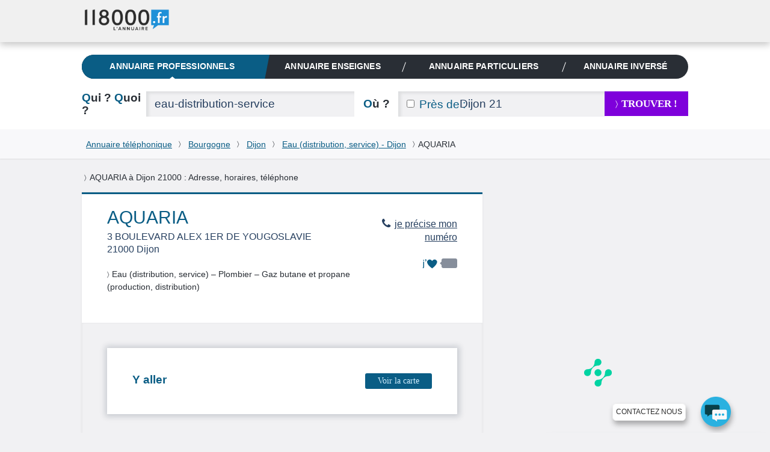

--- FILE ---
content_type: text/html; charset=UTF-8
request_url: https://www.118000.fr/e_C0055980314
body_size: 14302
content:
<!doctype html><html lang="fr" class="boxoverlay"><head><meta charset="UTF-8"><!--[if IE]><meta http-equiv="X-UA-Compatible" content="IE=edge"><![endif]--><title>AQUARIA à Dijon 21000 (BOULEVARD ALEX 1ER DE YOUGOSLAVIE)- 118000.fr</title><meta name="viewport" content="width=device-width, initial-scale=1.0"><meta property="og:title" content="AQUARIA à Dijon 21000 (BOULEVARD ALEX 1ER DE YOUGOSLAVIE)- 118000.fr"/><meta property="og:type" content="website"/><meta property="og:image" content="https://www.118000.fr/images/logo-118000.png"/><meta property="og:url" content="https://www.118000.fr/e_C0055980314"/><meta name="description" content="AQUARIA à Dijon 21000 (BOULEVARD ALEX 1ER DE YOUGOSLAVIE): toutes les informations pratiques : adresse, t&amp;eacute;l&amp;eacute;phone, horaires d&#039;ouverture ... de AQUARIA à Dijon sont sur le 118000.fr."/><meta property="og:description" content="AQUARIA à Dijon 21000 (BOULEVARD ALEX 1ER DE YOUGOSLAVIE)- 118000.fr"/><meta property="og:site_name" content="www.118000.fr"/><meta property="og:locale" content="fr_FR"/><link rel="preload" href="https://scripts.opti-digital.com/tags/?site=118000" as="script" /><link rel="preload" href="https://securepubads.g.doubleclick.net/tag/js/gpt.js" as="script" /><link rel="preload" href="https://www.118000.fr/V26.01.02.37631/js.min/require.js" as="script" /><link rel="preload" href="https://www.118000.fr/V26.01.02.37631/js.min/common.js" as="script" /><link rel="preload" href="https://www.118000.fr/V26.01.02.37631/js.min/actions/details.js" as="script" /><link rel="preload" href="https://www.googletagmanager.com/gtm.js?id=GTM-WP5N35" as="script" /><link rel="apple-touch-icon" sizes="57x57" href="/apple-touch-icon-57x57.png"><link rel="apple-touch-icon" sizes="114x114" href="/apple-touch-icon-114x114.png"><link rel="apple-touch-icon" sizes="72x72" href="/apple-touch-icon-72x72.png"><link rel="apple-touch-icon" sizes="144x144" href="/apple-touch-icon-144x144.png"><link rel="apple-touch-icon" sizes="60x60" href="/apple-touch-icon-60x60.png"><link rel="apple-touch-icon" sizes="120x120" href="/apple-touch-icon-120x120.png"><link rel="apple-touch-icon" sizes="76x76" href="/apple-touch-icon-76x76.png"><link rel="apple-touch-icon" sizes="152x152" href="/apple-touch-icon-152x152.png"><link rel="icon" type="image/png" href="https://www.118000.fr/favicon-196x196.png" sizes="196x196"><link rel="icon" type="image/png" href="https://www.118000.fr/favicon-160x160.png" sizes="160x160"><link rel="icon" type="image/png" href="https://www.118000.fr/favicon-96x96.png" sizes="96x96"><link rel="icon" type="image/png" href="https://www.118000.fr/favicon-16x16.png" sizes="16x16"><link rel="icon" type="image/png" href="https://www.118000.fr/favicon-32x32.png" sizes="32x32"><meta name="msapplication-TileColor" content="#008cd7"><meta name="msapplication-TileImage" content="/mstile-144x144.png"><script data-main="https://www.118000.fr/V26.01.02.37631/js.min/common" data-domain="https://www.118000.fr" data-load="details" data-version="V26.01.02.37631" data-minify=".min" data-logs="" src="https://www.118000.fr/V26.01.02.37631/js.min/require.js" type="text/javascript" id="requireJs" async></script><link rel="preload" href="https://www.118000.fr/fonts/icomoon.woff?-ayou8o" as="font" type="font/woff" crossorigin><style type="text/css">@font-face {font-display: swap;font-family: "icomoon";src: url("https://www.118000.fr/fonts/icomoon.eot?-ayou8o");src: url("https://www.118000.fr/fonts/icomoon.eot?#iefix-ayou8o") format("embedded-opentype"),url("https://www.118000.fr/fonts/icomoon.woff?-ayou8o") format("woff"),url("https://www.118000.fr/fonts/icomoon.ttf?-ayou8o") format("truetype"),url("https://www.118000.fr/fonts/icomoon.svg?-ayou8o#icomoon") format("svg");font-weight: normal;font-style: normal;}div,nav,input,section,a{-webkit-box-sizing:border-box;-moz-box-sizing:border-box;box-sizing:border-box;}html,body{margin:0;padding:0;}ul,ol{padding-left:0;list-style:none;}img{vertical-align:middle;border:0;}iframe{display:block;max-width:100%;}hr{height:.0715em;margin:1.5em 0;padding:0;border:0;color:#f1f1f3;background-color:#f1f1f3;}li:last-child hr{display:none;}:root{--main-bleu-bg-color:#0A5D85;--main-bleu-color:#0A5D85;--main-blanc-color:#fff;--main-txt-color:#636973;--main-txt-darker-color:#263f5f;--main-bg-darker-color:#616973;--main-bg-violet-color:#7E00DB;--main-dark-bg-color:#868e9b;--main-gre-color:#6ad500;}html{font-size:62.5%;-webkit-text-size-adjust:100%;-ms-text-size-adjust:100%;}body{background:#f1f1f3;font:400 1.4em/1.5 Calibri,Arial;color:var(--main-txt-color);}p,ul,ol,dl,blockquote,pre,td,th,label,textarea,caption,details,figure,article,section,aside,.promo,#solocbas iframe{margin:1.5em 0 0;line-height:1.5;}h1,h3,h5,h6,.h3{margin:1.5em 0 0;font-size:1em;font-weight:400;line-height:1.5;color:#292e35;}h2,.h2{margin:1.1053em 0 0;font-size:1.3572em;font-weight:600;line-height:1.1053;color:var(--main-bleu-color);text-transform:none;}.topfooter .h3,h3 strong,.h3 strong,h4 strong,.h4 strong{color:#292e35;}a{color:var(--main-bleu-color);cursor:pointer;}strong,b{font-weight:inherit;color:var(--main-txt-darker-color);}.lnk,.pointer{cursor:pointer;}.underline{text-decoration:underline;}ul.styled{padding-left:1.25em;list-style:disc;}.cptpin li,.reset_cpt li ,.cpttitle li{counter-increment:cpt;}.enmli{display:block;padding-left:1.5em;overflow:hidden;}.ico:before,.ico.after:after ,.icon-phone:before,.icon-phone.after:after{content:"";min-width:1em;display:inline-block;vertical-align:middle;position:relative;top:-.1em;margin:0 .4em 0 0;font-family:'icomoon';font:normal normal normal 1em/0 "icomoon",none;speak:none;text-transform:none;-webkit-font-smoothing:antialiased;-moz-osx-font-smoothing:grayscale;}.iconheart:before,.iconheart.after:after,.iconheartblue:before,.iconheartblue.after:after{min-width:1.6em;}.ico.after:before{display:none;}.icontips:before,.icontips.after:after{content:"\e613";}.iconsv:before,.iconsv.after:after{content:"\e61b";}.iconhome:before,.iconhome.after:after{content:"\e600";}.iconnext:before,.iconnext.after:after,.iconlower:before,.iconlower.after:after{content:"\232A";font-family:unset;line-height:3.2em;min-width:0em;}.iconprevious:before,.iconprevious.after:after{content:"\2329";font-family:unset;line-height:3.2em;}.pagination .btnprevious,.pagination .btnnext{display:block;text-align:center;line-height:3.2;cursor:pointer;}.icongrade:before,.icongrade.after:after{content:"\e60c";}.iconsearch:before,.iconsearch.after:after{content:"\e611";}.iconprofil:before,.iconprofil.after:after{content:"\e614";}.icontarget:before,.icontarget.after:after{content:"\e61c";}.iconwarning:before,.iconwarning.after:after{content:"\e61d";}.iconkey:before,.iconkey.after:after{content:"\e621";}.iconreg:before,.iconreg.after:after{content:"\e635";}.icon_email:before{content:"\e65a";}.icon_facebook:before{content:"\e65b";}.iconlower:before,.iconlower.after:after{font-size:.8em;line-height:1;}.iconhome:before,.iconhome.after:after{font-size:1.3em;}.icongrade:before,.icongrade.after:after{font-size:1.3em;}p:first-child,ul:first-child,ol:first-child,dl:first-child,blockquote:first-child,pre:first-child,h1:first-child,h2:first-child,h3:first-child,h4:first-child,.h1:first-child,.h2:first-child,.h3:first-child,.h4:first-child,article:first-child,section:first-child,figure:first-child,.promo:first-child{margin-top:0;}img,table,td,blockquote,code,pre,textarea,input,video{max-width:100%;}:not(.gm-style) img{height:auto !important;}body > script{display:none !important;}form,fieldset{border:none;}input,button,select,label,textarea{margin:0;padding:0;border:0;vertical-align:middle;font-family:inherit;font-size:inherit;}label{display:inline-block;cursor:pointer;}button,[type="button"],[type="reset"],[type="submit"]{cursor:pointer;-webkit-appearance:button;}[type="checkbox"],[type="radio"]{position:relative;top:-.1053em;margin-right:.4em;}.big{margin:.7em 0 0;font-size:2.1429em;font-weight:400;line-height:1.4;}::-webkit-input-placeholder{color:rgba(134,142,155,.6);}[type="text"],[type="password"],[type="email"],[type="search"],[type="tel"],[type="url"],[type="file"],[type="date"],[type="week"],[type="month"],select,textarea{height:2.2106em;padding:0 .7369em;background:#f1f1f3;font-size:1.3572em;font-weight:300;color:var(--main-txt-darker-color);border-radius:0;box-shadow:inset .2106em .1579em .2632em rgba(41,46,53,.1);}[type="text"],[type="password"],[type="email"],[type="search"],[type="tel"],[type="url"],[type="file"],[type="date"],[type="week"],[type="month"]{-webkit-appearance:none;}[type="text"]:focus,[type="password"]:focus,[type="email"]:focus,[type="search"]:focus,[type="tel"]:focus,[type="url"]:focus,[type="file"]:focus,[type="date"]:focus,[type="week"]:focus,[type="month"]:focus,select:focus,textarea:focus,[type="text"]:active,[type="password"]:active,[type="email"]:active,[type="search"]:active,[type="tel"]:active,[type="url"]:active,[type="file"]:active,[type="date"]:active,[type="week"]:active,[type="month"]:active,select:active,textarea:active{background:#fff;}[type="button"],[type="submit"].btns,[type="reset"].btns,.btns{display:inline-block;padding:0 1.5em;background:var(--main-bleu-bg-color);font:400 1em/1.8572 Calibri,none;white-space:nowrap;text-transform:none;text-align:center;color:#d2efff;text-decoration:none;border-radius:.2143em;}[type="button"]:hover,.btns:hover,[type="button"]:focus,.btns:focus,[type="button"]:active,.btns:active,[type="button"].active,.btns.active{color:#fff;}[type="submit"],[type="reset"],.btn{position:relative;display:inline-block;padding:0 1.3125em;font:700 1.1429em/2.625 Calibri,none;white-space:nowrap;text-transform:uppercase;text-decoration:none;text-align:center;color:var(--main-bleu-color);border-radius:0;line-height:2.5;font-weight:700;font-size:1.2em;}[type="submit"],[type="reset"],.btn,.progressbar .value,.nav__bubble ,.nav_topic,.library .editionbar input,.nav-switch-field,.library .addfolder .btncircle:hover,.library .addfolder .btncircle:focus,.library .addfolder .btncircle:active{background:#292e35;}[type="submit"].btsearch ,[type="submit"]#submitLoginPopin{background:var(--main-bg-violet-color);color:#FFF;}.btnilike.liked:hover .back,.angle,.nav_topic .nav__item_active + .nav__item:before,.nav_private,.nav-switch-field__btn,.boxasideblue header,.boxasidepurple header{background:var(--main-bleu-bg-color);}[type="button"].purple,[type="submit"].purple,[type="reset"].purple,.btn.purple,.btns.purple{background:var(--main-bg-violet-color);color:#FFF;}.angle:before{border-right:1em solid var(--main-bleu-bg-color);}.angle:after{border-top:5em solid var(--main-bleu-bg-color);}[type="submit"].iconlower:before,[type="reset"].iconlower:before,.btn.iconlower:before{}.fbmessenger{position:relative;top:-80px;cursor:pointer;}.fbmessenger span{z-index:999999999;position:absolute;}.fbmessenger.wposbottom_right{width:86%;text-align:right;right:0;}.tooltiptext.wposbottom_right{left:initial;bottom:10px}.fbmessenger img{width:50px;filter:drop-shadow(2px 6px 4px rgba(0,0,0,.3));-webkit-filter:drop-shadow(2px 6px 4px rgba(0,0,0,.3))}.tooltiptext{width:120px;background-color:#fff;color:#2c2c2c;text-align:center;padding:5px 0;border:1px solid #eee;border-radius:6px;position:fixed;bottom:30px;right:75px;font-family:inherit;font-size:inherit;text-transform:uppercase;filter:drop-shadow(2px 6px 4px rgba(0,0,0,.3));-webkit-filter:drop-shadow(2px 6px 4px rgba(0,0,0,.3))}.chatbox{position:fixed;right:.5em;background:#fff;padding:.7em;box-shadow:0 0 .75em rgba(0,140,215,.5);min-width:26em;max-width:30em;border-radius:10px;z-index:999;bottom:0;}.chatbox-close{bottom:-80px;}.btnprevious,.btnnext{width:3em;height:3em;padding:0;background:#f8f8fa;color:var(--main-txt-darker-color);border-radius:0;}.ref{position:relative;}.tfu{font-size:1.2em;}table,.table,.tablevmiddle,.tcol,.tablevmiddlechild > .intbmidch,.grid{display:table;width:100%;table-layout:fixed;border-collapse:collapse;vertical-align:top;}.tablefree{table-layout:auto;}.ttcol,.resmidl ,.tablechild > .tcol > div ,.intbmidch > .intbmidch,.chgd{display:table-cell;vertical-align:top;}.resmidl ,.intbmidch > .intbmidch{vertical-align:middle;}.inbl,.inblchild li{display:inline-block;vertical-align:top;}.right{float:right;}.txtcenter{text-align:center;}.vbottom{vertical-align:bottom;}.vmiddle{vertical-align:middle;}.chgd,.private .chgd{padding-right:1.5em;padding-left:1.5em;-webkit-box-sizing:content-box;-moz-box-sizing:content-box;box-sizing:content-box;}.padl0{padding-left:0;}.padr0{padding-right:0;}.multiple{-webkit-column-gap:1.5em;-moz-column-gap:1.5em;column-gap:1.5em;}.multiple ul,.multiple li{-webkit-column-break-inside:avoid;-webkit-break-inside:avoid-column;-moz-break-inside:avoid-column;break-inside:avoid-column;}.multiple.column3{-webkit-column-count:3;-moz-column-count:3;column-count:3;}.w100,.wp100:after,.inputfull [type="text"],.inputfull [type="password"],.inputfull [type="email"],.inputfull [type="search"],.inputfull [type="tel"],.inputfull [type="url"],.inputfull [type="submit"],.inputfull [type="reset"],.inputfull select,.inputfull textarea{width:100%;}.w300p{width:21.4286em;}.wrapper{width:72em;margin:0 auto;line-height:2em;}.preset{padding:0;}.mtreset,.h4.mtreset,.inblchild li,.plf{margin-top:0;}.ico.after:after{margin:0 0 0 .4em;}.left{float:left;}.mod{overflow:hidden;}.txtright{text-align:right;}.mt1{margin-top:1.5em;}.mt2{margin-top:3em;}.nav_private .nav__item_login{width:0;opacity:0;}.nav_private .nav__switch-icon{visibility:hidden;opacity:0;}.nav_private .nav__switch-label{top:-3em;padding-right:1.6em;}.pagination{letter-spacing:-.2143em;}.pagination a ,.atel{text-decoration:none;}.pagination .btnprevious{border-radius:.2143em 0 0 .2143em;}.pagination .btnnext{border-radius:0 .2143em .2143em 0;}.pagination.soft .btnprevious,.pagination.soft .btnnext{position:absolute;top:50%;left:-1.5em;margin-top:-1.5em;}.pagination.soft .btnnext{right:-1.5em;left:auto;}.bubble,.warning{position:absolute;z-index:2;margin-top:-1.5em;padding:.75em;background:rgba(41,46,53,.95);visibility:hidden;opacity:0;border-radius:.3572em;}.bubble:before,.warning:before,[type="checkbox"] ~ .warning:before{content:"";position:absolute;top:-.3572em;left:50%;margin-left:-.3572em;border-right:.3572em solid transparent;border-bottom:.3572em solid rgba(41,46,53,.9);border-left:.3572em solid transparent;}.bubble strong,.warning strong{color:#fff;}.warning{right:-1.5em;margin-top:-3em;background:#ff9600;font-weight:400;}.warning:before{top:50%;left:0;margin-top:-.3572em;border-top:.3572em solid transparent;border-right:.3572em solid #ff9600;border-bottom:.3572em solid transparent;border-left:0;}.warning .ico:empty:before,.warning .ico.after:empty:after{margin:0;}.warning .ico:before,.warning .ico.after:after{font-size:1.5em;}.fade{max-height:0;overflow:hidden;}.angle{position:relative;display:block;}.angle:before,.angle:after{content:"";position:absolute;z-index:10;top:0;bottom:0;}.angle:before{left:-0.97em;border-top:5em solid transparent;}.angle:after{right:-1em;border-right:1em solid transparent;}.circle{position:relative;display:inline-block;width:3em;height:3em;padding:0;background:#2a8fbd;vertical-align:top;text-align:center;font-size:1em;line-height:3.08;color:#fff;border-radius:100%;}.circle:before{margin-right:0;font-size:1.75em;}.circle:after{content:"";position:absolute;bottom:-.2143em;left:.1429em;border-right:.7143em solid transparent;border-top:.7143em solid #2a8fbd;-webkit-transform:rotate(25deg);transform:rotate(25deg);}.circle_small{width:1.5em;height:1.5em;border:.1429em solid #fff;background:transparent;overflow:hidden;line-height:1.24;}.circle_small:before{font-size:.85em;font-size:1.2rem;}.circle_small:after{display:none;}nav{background:#f1f1f3;}nav li{display:inline-block;line-height:3;font-size:0.9em;}nav li + li{margin-left:1.5em;}nav a{display:inline-block;color:var(--main-txt-color);text-transform:uppercase;text-decoration:none;}.nav{position:relative;}.nav img{vertical-align:top;}.nav .mrs{margin-right:.75em;}.nav__list{margin-top:0;padding-left:0;letter-spacing:-.242em;text-rendering:optimizespeed;}.nav__item{display:inline-block;padding-right:1.5em;white-space:nowrap;letter-spacing:normal;line-height:inherit;text-rendering:auto;}.nav__item + .nav__item{margin-left:0;}.nav .nav__item:last-child{padding-right:0;}.nav__item:before{content:"";position:absolute;top:50%;width:1px;height:1.5em;margin-top:-.75em;margin-left:-.75em;background:#ccc;-webkit-transform:rotate(20deg);transform:rotate(20deg);}.nav__item:first-child:before{display:none;}.nav__item_active .nav__link:after,.nav__item_full .nav__link:after{content:"";position:absolute;z-index:22;bottom:0;left:50%;margin-left:-.3572em;border-left:.3572em solid transparent;border-right:.3572em solid transparent;border-bottom:.3572em solid #fff;}.nav__link{position:relative;display:block;padding:.75em 0;font-weight:700;color:#666;text-decoration:none;text-transform:none;font-size:1.2em;letter-spacing:0.01em;}.nav_corporate .nav__item{box-shadow:none;}.nav__item_active .nav__link{color:var(--main-bleu-color);}.nav__home:before{margin-right:0;font-size:1.5em;}.logo-corpo{display:none;}.nav_corporate{position:fixed;z-index:30;top:0;right:0;left:0;background:#f0f0f0;box-shadow:0 .3572em .75em rgba(43,43,43,.25);}.nav__ref{position:relative;z-index:-1;height:5em;}.nav_corporate .nav__item{padding-right:3em;padding-top:1em;}.nav_corporate .nav__item:before{margin-left:-1.5em;}.nav_corporate .nav__item_active .nav__link:after{border-bottom-color:#cfcfcf;}.nav_corporate .nav__link{font-family:Calibri,Arial,sans-serif;font-weight:300;}.nav_corporate .nav__item_active .nav__link{font-weight:700;}.nav__account{position:absolute;top:0;right:0;bottom:0;}.nav__account .nav__list{padding:0 1.5em;overflow:hidden;}.nav__account .nav__item:before{background:#fff;}.nav__account .nav__link{color:#fff;}.nav__item_login{width:7em;opacity:1;}.nav__switch-icon{visibility:visible;opacity:1;}.nav__switch-label{position:relative;top:0;padding-right:0;}.nav__logo{position:absolute;top:.75em;left:0;}.nav__logo img{height:40px !important;width:147px;}.nav__switch-label:before,.nav__switch-label:after{content:"Mon compte";position:absolute;top:3em;left:0;}.nav__switch-label:before{content:"\e614";left:-2em;font:normal normal normal 1em/1.5 icomoon,none;color:rgba(255,255,255,.5);speak:none;text-transform:none;-webkit-font-smoothing:antialiased;-moz-osx-font-smoothing:grayscale;-webkit-transform:scale(1.4);transform:scale(1.4);}.nav__bubble{position:absolute;top:0;right:0;left:-1em;visibility:hidden;opacity:0;margin-top:5em;padding:0 1.5em;list-style:none;border-radius:0 0 .75em .75em;box-shadow:.2143em .2143em .75em rgba(43,43,43,.25);}.nav__bubble-item{display:block;margin-left:0;padding:.75em 0;line-height:inherit;box-shadow:inset 0 -1px rgba(255,255,255,.1);}.nav__bubble-link{display:inline-block;color:#fff;text-transform:none;text-decoration:none;}.nav-switch,.nav-switch-field{display:none;}.nav_topic{overflow:hidden;padding:0 .75em;border-radius:1.5em;}.nav_topic .nav__list{display:table;width:100%;font-size:0.9em;}.nav_topic .nav__item{display:table-cell;box-shadow:none;}.nav_topic .nav__item:before{background:#fff;}.nav_topic .angle{margin:0 -.9em;padding:0;}.nav_topic .angle:before,.nav_topic .angle:after{z-index:0;}.nav__item:first-child .angle{padding:0 0.8em;}.nav_topic .nav__link{text-transform:uppercase;text-align:center;color:var(--main-blanc-color);}[role="banner"]{padding-top:5em;background:#fff;}[role="banner"] .mainbanner{padding:1.5em 0 0;}.logo{display:inline-block;text-decoration:none;}[role="search"]{padding:1.5em 0;}[role="search"] .who{width:5.6316em;}[role="search"] .submit{width:9.9286em;}[role="search"] .proxy{position:absolute;top:0;left:0;height:2.2106em;padding-left:.7369em;font-size:1.3572em;color:var(--main-bleu-color);line-height:2.3;}[role="search"] [for="proxy"]{vertical-align:baseline;line-height:2.2106;}[role="search"] [id="where"]{padding-left:5.3684em;}.autocomplete{position:relative;}.autocomplete .dropdown{position:absolute;z-index:1;left:0;right:0;background:#fff;box-shadow:0 0 .2143em var(--main-bleu-bg-color);}[role="main"]{margin-top:1.5em;margin-bottom:1em;}section{padding:3em;background:#fff;box-shadow:0 0 .2143em rgba(41,46,53,.08);}section .grid,section.card,footer{content-visibility:auto;contain-intrinsic-size:1000px;}.box{padding-top:0;}.box header{margin-right:-3em;margin-left:-3em;padding:.75em 3em;background:#f8f8fa;}.boxaside,.boxasideblue,.boxasidepurple{padding:0;background:#fff;border-radius:.2143em;box-shadow:0 0 .2143em rgba(41,46,53,.08),inset 0 0 0 .2143em #f8f8fa;}.boxinner{padding:3em;background:#fff;}.illustration{padding-top:6em;background-repeat:no-repeat;}.part .title,.part .title a,.part .phone,.title span,.title strong{color:#292e35;}.uni .title,.title{color:var(--main-bleu-color);}.title a{text-decoration:none;}.logo img{max-height:7.5em;}.breadcrumb{padding:.75em 0;background:#f8f8fa;color:var(--main-txt-darker-color);box-shadow:0 .0715em .0715em rgba(41,46,53,.1);}.breadcrumb .iconlower:before{margin:0 .4em;color:#292e35;}[role="search"].short .where{width:3.8422em;}.rsva{display:table;padding:.2em;margin-top:0;position:relative;font-family:Arial,Verdana,sans-serif;}.rsva li{display:table-cell;vertical-align:middle;padding:1px 5px 0;line-height:2em;}.rsva_number{width:136px;border-radius:3px 0 0 3px;font-size:19px;letter-spacing:-1px;white-space:nowrap;text-align:center;box-shadow:inset 0 0 2px 1px #ccc;line-height:2em;}.rsva_number a{display:block;font-weight:bold;color:#a50f78;text-decoration:none;}.rsva_price{width:114px;font-size:10px;font-weight:400;line-height:1;color:#fff;text-align:left;padding-left:10px;background:#a50f78;box-shadow:inset 0 3px 2px -2px #ccc,0 0 1px 1px #666;border-radius:0 0 0 0;}.rsva_triangle_down{position:absolute;left:50%;margin-left:-60px;margin-top:-4px;border-right:10px solid transparent;border-left:10px solid transparent;border-top:10px solid #fff;padding:0;}.rsva_pricePage{display:flex;flex-direction:column;justify-content:center;}.rsva_pricePage li{align-self:center;}.rsva_price_pricePage{text-align:center;width:135px;padding:5px;}.public [role="main"]{display:block;}section.textPageDescription{display:table;caption-side:bottom;margin-top:3em;}.textPageDescription h2,.textPageDescription h2 strong{color:var(--main-bleu-color);}[role="contentinfo"].footer{padding-right:1.6em;padding-left:1.6em;background:#383838;overflow:hidden;}[role="contentinfo"] .footer__logo{width:auto !important;}[role="contentinfo"] .footer__wrapper{padding-top:1.6em;padding-bottom:6.4em;}[role="contentinfo"] .footer__content{padding-left:0;}[role="contentinfo"] .footer__section{display:block;}[role="contentinfo"] .footer__title{position:relative;display:block;font-weight:400;color:#fff;text-transform:uppercase;}[role="contentinfo"] .footer__title::after{content:"";position:absolute;bottom:-.8em;left:0;width:3.2em;height:1px;background:#556270;}[role="contentinfo"] .footer__list{margin-top:1.6em;padding-left:0;list-style:none;line-height:2em;}[role="contentinfo"] .footer__link{color:#fff;text-decoration:none;}.footer__item .rsva_number{background:#FFF;}.footer__item .rsva_pricePage{width:136px;}.visually-hidden{position:absolute!important;top:0!important;overflow:hidden!important;clip:rect(1px,1px,1px,1px)!important;padding:0!important;width:1px!important;height:1px!important;border:0!important;}.logo--groupe{vertical-align:top;color:inherit;}.logo--groupe .logo__image{vertical-align:top;}.toolbar{overflow:hidden;padding-left:0;list-style:none;}.toolbar__item{float:left;}.toolbar__item:not(:last-child){margin-right:.8em;}.toolbar__link{display:block;width:1.6em;height:1.6em;padding:0;background:#556270;text-align:center;color:#fff;line-height:1.9;border-radius:50%;}.toolbar__link::before{top:-.15em;margin-right:0;}.icon_what_field{position:absolute;right:0;margin:0;padding:0;width:3em;height:3em;}.w45,.wp45:after{width:45%;}.mobile .tooltiptext.wposbottom_right{display:none;}.multiple.column5{-webkit-column-count:5;-moz-column-count:5;column-count:5;}.w10p{width:.75em;}li{line-height:2;}.btna,.linkedForm{display:inline;padding:0;background:none;vertical-align:baseline;font:300 1em Calibri;line-height:inherit;color:var(--main-bleu-color);text-decoration:underline;cursor:pointer;}.fbmessenger span.tooltiptext{min-width:9em;white-space:nowrap;font-family:Arial;font-size:0.85em;}.contact li{line-height:2.7em;}.lbc{margin:0 0.5em;}.lbca{margin:0 0.5em 0 0;}p.h2.title{padding:0 0 0.3em 0;}.pbread{display:inline-block;}.popin{display:none;}.sr-only{position:absolute;width:1px;height:1px;padding:0;margin:-1px;overflow:hidden;clip:rect(0,0,0,0);white-space:nowrap;border:0;}@media only screen and (max-width:50em){nav.nav.nav_topic.wrapper{margin-top:1.5em;}[role="search"].short [id="search"],[role="search"].short [id="search"] > div{display:block;width:auto;}[role="search"].short .who,[role="search"].short .where{width:5.6316em;}[role="search"].short .where{text-align:left;}}@media (min-width:48.0625em){[role="contentinfo"] .footer__wrapper,[role="contentinfo"] .footer__content{position:relative;}}@media (min-width:30.0625em){[role="contentinfo"] .footer__content{display:-webkit-flex;display:-ms-flexbox;display:flex;-webkit-flex-wrap:wrap;-ms-flex-wrap:wrap;flex-wrap:wrap;margin-left:-.8em;}[role="contentinfo"] .footer__section{-webkit-flex:1;-ms-flex:1;flex:1;margin-left:.8em;}[role="contentinfo"] .footer__logo{margin-bottom:-1.6em;}[role="contentinfo"] .footer__section--contact{-webkit-flex:none;-ms-flex:none;flex:none;width:20em;margin-right:.8em;margin-left:5.0667em;}}@media (max-width:64em){[role="contentinfo"] .footer__section--contact{margin-right:-.8em;}}@media (max-width:48em){[role="contentinfo"] .footer__section--contact{-webkit-flex:1;-ms-flex:1;flex:1;margin-right:0;margin-left:.8em;}}@media (min-width:40.1em){.noscreen{display:none !important;}}@media only screen and (max-width:63em){.noresize{display:none !important;}[role="banner"] .mainbanner,[role="search"].short,.filternav,.breadcrumb,[role="main"],.sentence,.topfooter,.copyright{padding-right:1.5em;padding-left:1.5em;}.wrapper{width:100%;}[role="banner"] .mainbanner{padding-top:1.5em;}}@media only screen and (max-width:50em){.noresponsive,.notablet{display:none !important;}.grid,.chgd,.private .chgd{display:block;width:auto;padding:0;}.chgd.padr0.w300p{padding-top:1em;}[type="button"],[type="submit"],[type="reset"],[type="submit"].btns,[type="reset"].btns,.btns,.btn{white-space:normal;}[role="banner"]{padding-top:3em;}}@media only screen and (max-width:40em){#displayMap{display:block;width:100%;background-color:var(--main-bg-violet-color);font-size:1.2em;padding:.5em;line-height:1.2;color:#FFF;}.logo{width:12em;}.logo img{height:45px;}[role="banner"] .mainbanner{text-align:center;}[role="search"].tablevmiddlechild > .intbmidch,[role="search"].tablevmiddlechild > .intbmidch > .intbmidch,.resmidl{display:block;width:auto !important;padding:0;}[role="search"] [for="where"]{margin-top:.5527em;}[role="search"] [for="where"],[role="search"] [for="who"]{margin-bottom:.5527em;}[role="search"] .submit{margin-top:1.5em;}[role="search"] [for="who"] .noscreen{color:var(--main-bleu-color);}[role="search"] [for="who"] .noscreen span{color:#292e35;}[role="search"] .noscreen{display:inline;}.multiple.column3{-webkit-column-count:2;-moz-column-count:2;column-count:2;}.angle:before{border:0;left:0;}.angle:after{border:0;}.nav__bubble{margin-top:3em;}.nav-switch-field{color:#FFF;position:relative;display:block;overflow:hidden;margin-right:1.5em;margin-left:1.5em;padding:.75em 0;text-align:center;font:700 1em/1.5 Calibri,none;text-transform:uppercase;border-radius:.2143em;-webkit-user-select:none;-moz-user-select:none;-ms-user-select:none;}.nav-switch-field__btn{position:absolute;top:0;right:0;width:3em;height:3em;border-radius:.2143em;}li{line-height:2.7em;}.nav-switch-field__btn:after,.nav-switch-field__btn_line:before,.nav-switch-field__btn_line:after{content:"";position:absolute;top:50%;left:.75em;width:1.55em;height:2px;margin-top:-.0715em;background:#fff;opacity:1;border-radius:.75em;}.nav-switch-field__btn_line:before,.nav-switch-field__btn_line:after{top:33.3333%;-webkit-transform-origin:0 0;transform-origin:0 0;}.nav-switch-field__btn_line:after{top:66.6666%;-webkit-transform-origin:0 100%;transform-origin:0 100%;}.nav_topic{max-height:0;width:auto;margin-right:1.5em;margin-left:1.5em;border-radius:0 0 .2143em .2143em;}.nav_topic .nav__item{display:block;margin-right:0;padding-right:0;box-shadow:inset 0 -1px rgba(255,255,255,.1);}.nav_topic .nav__item:before{display:none;}.nav_topic .angle{margin:0;padding:0;background:none;}.nav_topic .angle:before,.nav_topic .angle:after{display:none;}.nav_topic .nav__item_active{box-shadow:inset 0 -1px var(--main-bleu-bg-color);}.nav_topic .nav__item_active .nav__link,.nav_topic .nav__item_active .nav__link:hover,.nav_topic .nav__item_active .nav__link:focus,.nav_topic .nav__item_active .nav__link:active{color:var(--main-bleu-color);}.nav_topic .nav__item_active .nav__link:after{bottom:1px;border-bottom-color:var(--main-bleu-bg-color);}[role="search"].short{max-height:0;padding-top:0;padding-bottom:0;overflow:hidden;}}@media (min-width:64.0625em){.nav_corporate .nav__switch-label{top:-3em;padding-right:1.6em;}.nav_corporate .nav__item_login{width:0;opacity:0;}.nav_corporate .nav__item_register{padding-right:0;}.nav_corporate .nav__item_register .nav__link{pointer-events:none;}.nav_corporate .nav__switch-icon{visibility:hidden;opacity:0;}}@media (min-width:48.0625em) and (max-width:64em){.nav_topic .nav__link{font-size:.9em;}}@media (min-width:40.0625em) and (max-width:48em){.nav_topic .nav__link{font-size:.7em;}}@media (min-width:40.0625em) and (max-width:64em){.large-small-hidden{display:none;}.nav__switch-label{top:-3em;padding-right:1.6em;}.nav__item_login{width:0;opacity:0;}.nav_corporate .nav__item_register{padding-right:0;}.nav__item_register .nav__link{pointer-events:none;}.nav__logo{top:.75em;left:1.5em;}.nav__switch-icon{visibility:hidden;opacity:0;}}@media (max-width:48em){.filternav [type="button"]{padding:0;white-space:nowrap;}}@media (max-width:40em){.logo-corpo{display:block;}[role="banner"]{padding-top:0;}.nav_corporate{position:static;overflow:hidden;}.nav_private{overflow:visible;}.nav__ref{z-index:1;}.nav__account{left:0;}.nav__account .nav__list{text-align:right;}.nav_corporate .nav__item{margin-right:0;padding-right:1.5em;padding-top:0;}.nav__item_register,.nav__item_login{float:none;width:auto;}.nav__item_login:before,.nav__logo{display:none;}.nav__switch-icon,.nav__item_login .circle{background:#fff;color:var(--main-bleu-color);}.nav__switch-label,.nav__item_login .nav__link{font-weight:700;}.nav_corporate .nav__item_register{float:left;}.nav__bubble{left:0;}}@media (max-width:30em){.breadcrumb .wrapper{line-height:2.5em;}.toolbar{display:table;margin-right:auto;margin-left:auto;}.phone.h2:empty{display:none;}[role="contentinfo"] .footer__list{-webkit-columns:2 6em;-moz-columns:2 6em;columns:2 6em;-webkit-column-gap:1.6em;-moz-column-gap:1.6em;column-gap:1.6em;}[role="contentinfo"] .footer__item{-webkit-column-break-inside:avoid;page-break-inside:avoid;break-inside:avoid;line-height:3.5em;}[role="contentinfo"] .footer__section{margin-top:1.6em;margin-left:0;}[role="contentinfo"] .footer__logo{display:table;margin:auto;}[role="main"]{margin-top:0;margin-bottom:0;}}@media only screen and (max-width:30em){[role="contentinfo"] .footer__wrapper{padding-top:0;padding-bottom:1.6em;}.card .phone{padding:.5527em;background:#f8f8fa;text-align:center;border-radius:.1579em;}section,.boxinner{padding:0 1em;}.hmd_number_block{width:auto;max-width:250px;}.box header,.box nav{margin-right:-1.5em;margin-left:-1.5em;padding:.75em 1.5em;font-size:0.9em;}.mt2{margin-top:1.5em;}.ttcol,.resmidl ,.ftcol{display:block;margin:0.5em 0;}}.phead{color:var(--main-bg-violet-color);text-transform:uppercase;}.iconi:before,.iconi.after:after{content:"\e609";}.icon-phone:before{content:"\e60e";}.showNumberBtn .btn{text-transform:none;font-size:1em;}.iconcharte:before,.iconcharte.after:after{content:"\e658";font-size:2.5em;}h1{display:inline;margin-left:0.3em;}.card{position:relative;padding-top:1.5em;padding-bottom:0;box-shadow:inset 0 .2143em var(--main-bleu-bg-color),0 0 .2143em rgba(41,46,53,.08);}.card .cardbanner{padding-right:1.5em;}.card .phone{white-space:nowrap;}.card .phone + .bubble{right:3em;}.card .logo{width:11.0715em;min-height:7.5em;text-align:center;line-height:7.3;background:#f1f1f3;}.phone.h2.hmdc{min-height:3.6em;}.hmd_hiconnect{display:none;}.cardfull .contact{margin:2em -3em 0;padding:3em;background:#f1f1f3;box-shadow:inset 0 0 .2143em rgba(41,46,53,.08);}.inbl.hmdc{min-width:12em;}.sch .selected .chho{font-weight:500;}.schedule.h4{font-weight:500;text-transform:uppercase;}.btnilike{position:relative;padding:0;background:none;color:var(--main-bleu-color);line-height:0;-webkit-perspective:5.3637em;perspective:5.3637em;-webkit-transform-origin:50% 50% 0;transform-origin:50% 50% 0;}.btnilike.iconheart:before{position:static;font-size:1.1429em;line-height:1;}.btnilike .front{display:inline-block;}.btnilike .front,.btnilike .back{position:relative;width:2.3637em;height:1.4546em;font:700 .7858em/1.4546 Calibri,none;border-radius:.2728em;-webkit-backface-visibility:hidden;backface-visibility:hidden;}.btnilike .front:before,.btnilike .back:before{content:"";position:absolute;top:50%;left:-.2728em;margin-top:-.2728em;border-top:.2728em solid transparent;border-bottom:.2728em solid transparent;border-right:.2728em solid var(--main-bleu-bg-color);}.btnilike .back{position:absolute;top:0;right:0;-webkit-transform:rotateX(-180deg);transform:rotateX(-180deg);}.imc{font-weight:400;}.btnilike .back:after{content:"+1";}.card .nosch:before{font-size:1.1429em;}.showNumberBtn{font-size:1em;}h4,.h4{margin:1.3125em 0 0;font-size:1.1429em;font-weight:400;line-height:1.3125;color:var(--main-txt-darker-color);text-transform:none;}.contact span.h3{min-width:5em;display:inline-block;}.w40,.wp40:after{width:40%;}.iconpin.after::after{font-size:1.2em;padding:0 0 0 .5em;margin:0;line-height:1.2;color:#FFF;}.boxinner{box-shadow:0 0em 0.65em 0.25em rgb(15 31 53 / 18%);}.iconsmiley:before,.iconsmiley.after:after{font-size:1.1em;}.iconsmiley:before,.iconsmiley.after:after{content:"\e60d";}.cardfull .welcomecard{margin-bottom:1em;}.txtcenter a{margin:1em;}ul.keywords-item li{display:inline-block;margin-right:.9em;}ul.keywords-item li:after{content:",";}ul.keywords-item li:last-child:after{content:"";}.tcol strong,.tcol p{display:table-cell;margin-left:0;}.sch{padding:3em;background-size:cover;}span.after{margin-left:.2em;line-height:2.7em;}img.left,.img.left{margin-right:1.5em;margin-bottom:.1em;}.boxasideblue header .phead,.boxasidepurple header .phead{color:#fff;text-shadow:1px 2px 2px #795548;font-size:1.3em;}.boxasideblue header,.boxasidepurple header{padding:.75em 1.5em;}.tab a,.tab .btna{display:block;position:relative;padding:.75em 1.5em;color:var(--main-txt-color);text-decoration:none;}.boxaside header .ico:before,.boxasideblue header .ico:before,.boxasidepurple header .ico:before{font-size:1.5em;}section.boxasidepurple header{background:var(--main-bg-violet-color);}@media (max-width:40em){.small-txt-center{text-align:center !important;}}@media only screen and (max-width:50em){.btnilike{white-space:nowrap;}.favorites .previewbox{overflow:visible;max-height:none;}.cardfull .contact > .table,.cardfull .contact .boxinner{display:block;}.mysearch .moving{text-align:center;}.sch,.poll{padding:2em 1em;}}@media (max-width:40em){.cardlist .card .btn{font-size:0.9em;white-space:nowrap;}}@media only screen and (max-width:40em){[role="search"].short{max-height:0;padding-top:0;padding-bottom:0;overflow:hidden;}[id="mapViewer"]{height:20em;}.cardfull .card{margin-top:0;}.cardfull footer{text-align:center;}.cardfull footer .social{float:none;}.cardfull footer .social ~ p{margin-top:1.5em;}.card .cardbanner{padding-right:3em;}.cardfull{display:table;width:100%;}}@media (max-width:30em){.iconcharte:before,.iconcharte.after:after{font-size:1.4em;}}@media only screen and (max-width:30em){[role="main"]{margin-top:1em;margin-bottom:1.5em;}.cardfull > div:first-child .table,.cardfull > div:first-child .table .ttcol,.cardlist .part .btn,.card .phone,.cardfull .contact .boxinner > .table,.cardfull .contact .boxinner > .table .ttcol,.cardlist > div:first-child .table,.cardlist > div:first-child .table .ttcol,.cardlist .card .btn{display:block;}.card .phone{padding:.5527em;background:#f8f8fa;text-align:center;border-radius:.1579em;font-weight:500;}.cardfull .card .biglike,.cardfull .cestmonentreprise{text-align:center;}.card footer{margin:1.5em -1.5em 0;padding:.75em 1.5em;}.cardfull .contact{margin:0 -1em 0;padding:1em;}.cardfull .contact .boxinner{padding:1em;}.sch,.poll{padding:1.5em;}.cardfull .contact .boxinner > .table button{width:100%;}.card .bigbtn{white-space:nowrap;font-size:0.9em;}}@media only screen and (max-width:20em){.card .logo{width:11.0715em;min-height:7.5em;text-align:center;line-height:7.3;background:#f1f1f3;}.cardlist .card .btn{font-size:0.6em;}}</style><link href="https://www.118000.fr/css/V26.01.02.37631-detail_result.min.css" rel="preload" as="style" onload="this.rel='stylesheet'"><script type="text/javascript">window.mediakiosqueToken = '5332eb496b811'; </script><script>window.dataLayer = [{'trackingData': 'D=21::C=depannage::SC=eau-distribution-service::C_ID=140000::SC_ID=608::CITY=Dijon::POSTCODE=21000::NAME=AQUARIA::QUERY=::IU=0::IC=0::IM=%27%2B%28screen.width%2A1%29%2B%27'}]; window.cnstP = {"si":"6","cat_name":"","rt_store":"AQUARIA","subcat_name":"","uf_postal_code":"21000","postal_code":"21000","user_city":"Dijon"};</script><script>var optidigitalQueue = optidigitalQueue || {};optidigitalQueue.cmd = optidigitalQueue.cmd || [];
var adUnitod ='page-detail-pro',
customPageTargeting = {"r_id":"140000","r":"depannage","sr_id":608,"sr":"eau-distribution-service","dep":"21","cp":"21000","ville":"Dijon","what":"eau-distribution-service","where":"Dijon 21","u":"/e_C0055980314","site":"www.118000.fr","solocal":["detail-haut-pro","detail-bas-pro"],"solocbas":0,"solochaut":0,"solocalmaxHaut":3,"solocalmaxBas":2,"noad":0},
customPageTargetingStr = '{"r_id":"140000","r":"depannage","sr_id":608,"sr":"eau-distribution-service","dep":"21","cp":"21000","ville":"Dijon","what":"eau-distribution-service","where":"Dijon 21","u":"/e_C0055980314","site":"www.118000.fr","solocal":["detail-haut-pro","detail-bas-pro"],"solocbas":0,"solochaut":0,"solocalmaxHaut":3,"solocalmaxBas":2,"noad":0}'
, loadjsadopdgp = true
;
</script><script>window.cmpDisplay = true;</script></head><body class="public " data-dvc="desktop"><header id="banner" role="banner"><nav id="navigation118" class="nav nav_corporate nav_private" data-require="navigation"><div class="nav__ref wrapper"><a href="https://www.118000.fr/" class="nav__logo logo"><img src="https://www.118000.fr/images/118000_logo60.png" height="60" width="221" alt="118000.fr" /></a></div></nav><div class="mainbanner wrapper"><div class="table tablefree"><p class="ttcol vmiddle large-small-hidden small-txt-center logo-corpo"><a class="logo" href="https://www.118000.fr/"><img src="https://www.118000.fr/images/118000_logo60.png" height="60" width="221" alt="118000.fr" /></a></p></div></div><input type="checkbox" id="nav-switch" class="nav-switch"><label for="nav-switch" onclick="" class="nav-switch-field"><span class="nav-switch-field__label">Nos services</span><span class="nav-switch-field__btn"><span class="nav-switch-field__btn_line"></span></span></label><nav class="nav nav_topic wrapper" data-require="menu"><ul class="nav__list"><li class="nav__item  nav__item_active "><span class="angle"><a href="#" data-url="https://www.118000.fr/activites" data-tag="activites" class="xitidown lnk nav__link">Annuaire Professionnels</a></span></li><li class="nav__item "><a href="#" data-url="https://www.118000.fr/t_enseigne" data-tag="enseigne" class="xitidown lnk nav__link">Annuaire Enseignes</a></li><li class="nav__item "><a href="#" data-url="https://annuaire.118000.fr" data-tag="annuaire" class="xitidown lnk nav__link">Annuaire Particuliers</a></li><li class="nav__item"><a href="#" data-url="https://annuaire-inverse.118000.fr" data-tag="annuaire-inverse" class="xitidown lnk nav__link">Annuaire Inversé</a></li></ul></nav><div class="short" role="search"><form class="wrapper table inputfull " id="search"><div class="ttcol w45"><div class="tablevmiddle"><label  class="resmidl h2 title who" for="who">Q<span>ui ? </span>Q<span>uoi ?</span> <span class="noscreen">T<span>éléphone ?</span></span></label><div class="resmidl"><div class="autocomplete"><span id="logo" class="ico right icon_what_field C"></span><input type="text" autocomplete="off" id="who" value="eau-distribution-service" placeholder="Plombier, Alain Dupont, 01 23 45 67 89, ..." data-cat=""/><ul class="dropdown mtreset fade max30" id="whatDropDown"></ul><p class="warning"><strong class="ico iconwarning">Champ "Qui ? Quoi ?" requis</strong></p></div></div></div></div><div class="ttcol"><div class="tablevmiddle"><label class="resmidl h2 title where txtcenter" for="where">O<span>ù ?</span></label><div class="resmidl"><div class="autocomplete"><input type="text" autocomplete="off" id="where" value="Dijon 21" placeholder="Paris 02, Nice, 34 000, ..." data-city="" data-lat="" data-lng=""/><strong class="proxy"><input type="checkbox" name="proxy" id="proxy" value="1"  /><label for="proxy">Près de :</label></strong><ul id="whereDropDown" class="dropdown mtreset fade max40"></ul><p class="warning"><strong class="ico icontarget"></strong></p></div></div><div class="resmidl submit"><button type="submit" class="ico btsearch preset iconlower">trouver !</button></div></div></div></form></div><div class="breadcrumb"><div class="wrapper"><p class="pbread" itemscope itemtype="https://schema.org/BreadcrumbList"><span itemprop="itemListElement" itemscope itemtype="https://schema.org/ListItem"><a itemprop="item" href="https://www.118000.fr" class="lbc"><span itemprop="name">Annuaire téléphonique</span></a><meta itemprop="position" content="1" /></span><span class="ico iconlower"></span><span itemprop="itemListElement" itemscope itemtype="https://schema.org/ListItem"><a itemprop="item" href="https://www.118000.fr/r_bourgogne" class="lbc"><span itemprop="name">Bourgogne</span></a><meta itemprop="position" content="2" /></span><span class="ico iconlower"></span><span itemprop="itemListElement" itemscope itemtype="https://schema.org/ListItem"><a itemprop="item" href="https://www.118000.fr/r_bourgogne/v_dijon_21" class="lbc"><span itemprop="name">Dijon</span></a><meta itemprop="position" content="3" /></span><span class="ico iconlower"></span><span itemprop="itemListElement" itemscope itemtype="https://schema.org/ListItem"><a itemprop="item" href="https://www.118000.fr/v_dijon_21/c_eau-distribution-service" class="lbc"><span itemprop="name">Eau (distribution, service) - Dijon</span></a><meta itemprop="position" content="4" /></span><span class="ico iconlower"></span><strong class="h3">AQUARIA</strong></p></div></div></header><div id="main" role="main" class="wrapper"><div class="table"><article  class="ttcol cardfull"><div class="welcomecard"><h1 class="ico iconlower">AQUARIA à Dijon 21000 : Adresse, horaires, téléphone</h1></div><div class="grid"><div class="chgd padl0"><section class="card  " itemscope itemtype="https://schema.org/LocalBusiness"><div class="table tablefree"><div class="ttcol cardbanner"><div><h2 class="name title big inbl"  itemprop="name">AQUARIA</h2></div><div itemprop="geo" itemscope itemtype="https://schema.org/GeoCoordinates"><meta itemprop="latitude" content="47.33127"><meta itemprop="longitude" content="5.02065"></div><div itemprop="address" class="addet" itemscope itemtype="https://schema.org/PostalAddress"><div class="h4 address mtreset" ><span  itemprop="streetAddress">3 BOULEVARD ALEX 1ER DE YOUGOSLAVIE</span><br/><span itemprop="postalCode">21000</span><span itemprop="addressLocality"> Dijon</span></div></div><div class="mt1"><h3 class="ico inbl iconlower"><strong>Eau (distribution, service)</strong>&nbsp;&ndash; <strong>Plombier</strong>&nbsp;&ndash; <strong>Gaz butane et propane (production, distribution)</strong></h3></div></div><div class="ttcol txtright"><meta itemprop="telephone" content="" /><p class="phone h2 after"><a href="tel:" class="clickable atel" aria-label="Ouvrir numéro"></a></p><p class="noprint cestmonentreprise"><div><a href="#" class="ico iconphone nosch h4 itMyBusyness clickable" data-cc="C0055980314">je précise mon numéro</a></div></p><p class="biglike"><button id="detail-top" type="button" data-info="{&quot;comCode&quot;:&quot;C0055980314&quot;,&quot;categories&quot;:&quot;608&quot;,&quot;address&quot;:&quot;3 BOULEVARD ALEX 1ER DE YOUGOSLAVIE&quot;,&quot;mainLine&quot;:&quot;&quot;,&quot;tel&quot;:&quot;&quot;,&quot;urlDetail&quot;:&quot;https:\/\/www.118000.fr\/e_C0055980314&quot;,&quot;name&quot;:&quot;AQUARIA&quot;,&quot;departmentCode&quot;:&quot;21&quot;,&quot;cp&quot;:&quot;21000&quot;,&quot;weight&quot;:&quot;0&quot;,&quot;cityCode&quot;:&quot;20011856&quot;,&quot;city&quot;:&quot;Dijon&quot;,&quot;arrondissement&quot;:null,&quot;mainCategory&quot;:{&quot;label&quot;:&quot;eau (distribution, service)&quot;,&quot;id&quot;:&quot;608&quot;,&quot;me&quot;:false},&quot;addressFlag&quot;:0}"  class="ico btnilike iconheart  null " aria-label="Bouton J'aime"><strong class="front">&nbsp;</strong><span class="back"></span></button></p></div></div><p class="mod" id="textLow"><span itemprop="description"></span></p><div class="contact"><div class="ttcol boxinner getthere"><div class="table"><h2 class="ttcol">Y aller</h2><p class="ttcol txtright"><button type="button" id="displayMap">Voir la carte</button></p></div></div></div><div class="mapcard fade max80 noprint" id="map"><div class="map mt2"><ul class="hidden" id="mapList"><li class="nat" data-icon="&#xe605;:'icomoon':green" data-lat="47.33127" data-lng="5.02065"></li><li class="nat" data-icon="&#xe614;:'icomoon'" data-lat="47.33127" data-lng="5.02065" data-display="hidden"></li></ul><div id="mapViewer" class="gmap_city"></div></div></div></section></div><aside  class="chgd padr0 w300p"><div id="optidigital-adslot-HalfpageAd_1" style="display:none;" class="HalfpageAd_1"></div></aside></div><section class="card  "><a name="galeriephotos"></a><div class="grid"><div class="chgd"><div class="mt2 premdet" id="adetbl"><ins id="solochaut"></ins></div></div><div class="chgd"><div class="mt2"><h2>Infos entreprise</h2><ul><li><strong>Siret :</strong> <span class="siretvl">43258962000025</span></li><li><strong>Siren :</strong> <span class="sirenvl">432589620</span></li></ul></div></div></div><div class="grid"><div class="chgd"><div class="mt2 poll"><div class="ico h2 iconheart">AQUARIA pour&nbsp;:</div><ul class="tablevmiddlechild"><li class="trowr intbmidch "><p class="intbmidch progressbar"><strong class="wp0" data-value="Accueil agréable">Accueil agréable</strong></p><p class="intbmidch ilikeitfor txtcenter"><button id="qualifier10" data-id="10"  data-info="{&quot;comCode&quot;:&quot;C0055980314&quot;,&quot;categories&quot;:&quot;608&quot;,&quot;address&quot;:&quot;3 BOULEVARD ALEX 1ER DE YOUGOSLAVIE&quot;,&quot;mainLine&quot;:&quot;&quot;,&quot;tel&quot;:&quot;&quot;,&quot;urlDetail&quot;:&quot;https:\/\/www.118000.fr\/e_C0055980314&quot;,&quot;name&quot;:&quot;AQUARIA&quot;,&quot;departmentCode&quot;:&quot;21&quot;,&quot;cp&quot;:&quot;21000&quot;,&quot;weight&quot;:&quot;0&quot;,&quot;cityCode&quot;:&quot;20011856&quot;,&quot;city&quot;:&quot;Dijon&quot;,&quot;arrondissement&quot;:null,&quot;mainCategory&quot;:{&quot;label&quot;:&quot;eau (distribution, service)&quot;,&quot;id&quot;:&quot;608&quot;,&quot;me&quot;:false},&quot;addressFlag&quot;:0}"type="button" class="btnilike"><strong class="front" >0</strong><span class="back"></span></button></p></li><li class="trowr intbmidch "><p class="intbmidch progressbar"><strong class="wp0" data-value="Conseils utiles">Conseils utiles</strong></p><p class="intbmidch ilikeitfor txtcenter"><button id="qualifier26" data-id="26"  data-info="{&quot;comCode&quot;:&quot;C0055980314&quot;,&quot;categories&quot;:&quot;608&quot;,&quot;address&quot;:&quot;3 BOULEVARD ALEX 1ER DE YOUGOSLAVIE&quot;,&quot;mainLine&quot;:&quot;&quot;,&quot;tel&quot;:&quot;&quot;,&quot;urlDetail&quot;:&quot;https:\/\/www.118000.fr\/e_C0055980314&quot;,&quot;name&quot;:&quot;AQUARIA&quot;,&quot;departmentCode&quot;:&quot;21&quot;,&quot;cp&quot;:&quot;21000&quot;,&quot;weight&quot;:&quot;0&quot;,&quot;cityCode&quot;:&quot;20011856&quot;,&quot;city&quot;:&quot;Dijon&quot;,&quot;arrondissement&quot;:null,&quot;mainCategory&quot;:{&quot;label&quot;:&quot;eau (distribution, service)&quot;,&quot;id&quot;:&quot;608&quot;,&quot;me&quot;:false},&quot;addressFlag&quot;:0}"type="button" class="btnilike"><strong class="front" >0</strong><span class="back"></span></button></p></li><li class="trowr intbmidch "><p class="intbmidch progressbar"><strong class="wp0" data-value="Disponibilité">Disponibilité</strong></p><p class="intbmidch ilikeitfor txtcenter"><button id="qualifier45" data-id="45"  data-info="{&quot;comCode&quot;:&quot;C0055980314&quot;,&quot;categories&quot;:&quot;608&quot;,&quot;address&quot;:&quot;3 BOULEVARD ALEX 1ER DE YOUGOSLAVIE&quot;,&quot;mainLine&quot;:&quot;&quot;,&quot;tel&quot;:&quot;&quot;,&quot;urlDetail&quot;:&quot;https:\/\/www.118000.fr\/e_C0055980314&quot;,&quot;name&quot;:&quot;AQUARIA&quot;,&quot;departmentCode&quot;:&quot;21&quot;,&quot;cp&quot;:&quot;21000&quot;,&quot;weight&quot;:&quot;0&quot;,&quot;cityCode&quot;:&quot;20011856&quot;,&quot;city&quot;:&quot;Dijon&quot;,&quot;arrondissement&quot;:null,&quot;mainCategory&quot;:{&quot;label&quot;:&quot;eau (distribution, service)&quot;,&quot;id&quot;:&quot;608&quot;,&quot;me&quot;:false},&quot;addressFlag&quot;:0}"type="button" class="btnilike"><strong class="front" >0</strong><span class="back"></span></button></p></li><li class="trowr intbmidch "><p class="intbmidch progressbar"><strong class="wp0" data-value="Bon rapport qualité/prix">Bon rapport qualité/prix</strong></p><p class="intbmidch ilikeitfor txtcenter"><button id="qualifier60" data-id="60"  data-info="{&quot;comCode&quot;:&quot;C0055980314&quot;,&quot;categories&quot;:&quot;608&quot;,&quot;address&quot;:&quot;3 BOULEVARD ALEX 1ER DE YOUGOSLAVIE&quot;,&quot;mainLine&quot;:&quot;&quot;,&quot;tel&quot;:&quot;&quot;,&quot;urlDetail&quot;:&quot;https:\/\/www.118000.fr\/e_C0055980314&quot;,&quot;name&quot;:&quot;AQUARIA&quot;,&quot;departmentCode&quot;:&quot;21&quot;,&quot;cp&quot;:&quot;21000&quot;,&quot;weight&quot;:&quot;0&quot;,&quot;cityCode&quot;:&quot;20011856&quot;,&quot;city&quot;:&quot;Dijon&quot;,&quot;arrondissement&quot;:null,&quot;mainCategory&quot;:{&quot;label&quot;:&quot;eau (distribution, service)&quot;,&quot;id&quot;:&quot;608&quot;,&quot;me&quot;:false},&quot;addressFlag&quot;:0}"type="button" class="btnilike"><strong class="front" >0</strong><span class="back"></span></button></p></li><li class="trowr intbmidch "><p class="intbmidch progressbar"><strong class="wp0" data-value="Qualité des prestations">Qualité des prestations</strong></p><p class="intbmidch ilikeitfor txtcenter"><button id="qualifier344" data-id="344"  data-info="{&quot;comCode&quot;:&quot;C0055980314&quot;,&quot;categories&quot;:&quot;608&quot;,&quot;address&quot;:&quot;3 BOULEVARD ALEX 1ER DE YOUGOSLAVIE&quot;,&quot;mainLine&quot;:&quot;&quot;,&quot;tel&quot;:&quot;&quot;,&quot;urlDetail&quot;:&quot;https:\/\/www.118000.fr\/e_C0055980314&quot;,&quot;name&quot;:&quot;AQUARIA&quot;,&quot;departmentCode&quot;:&quot;21&quot;,&quot;cp&quot;:&quot;21000&quot;,&quot;weight&quot;:&quot;0&quot;,&quot;cityCode&quot;:&quot;20011856&quot;,&quot;city&quot;:&quot;Dijon&quot;,&quot;arrondissement&quot;:null,&quot;mainCategory&quot;:{&quot;label&quot;:&quot;eau (distribution, service)&quot;,&quot;id&quot;:&quot;608&quot;,&quot;me&quot;:false},&quot;addressFlag&quot;:0}"type="button" class="btnilike"><strong class="front" >0</strong><span class="back"></span></button></p></li></ul><p class="noprint"><button type="button" class="btna" id="addNewQualifier">Proposer une nouvelle qualité</button></p><div id="newQualifier" class="hidden"><div class="h2">Nouvelle Qualité :</div><div class="tablevmiddle mt1"><span class="resmidl"><input type="text" id="newQual" placeholder="Nouvelle qualité" class="w100"><p class="warning validated"><strong class="ico iconyes">la proposition a été envoyée</strong></p></span><span class="resmidl"><input type="button" id="newQualVal" value="Ajouter" class="w100"></span></div></div></div></div></div><footer class="txtright"><ul class="social inblchild left"></ul><p class="plf"><button type="button" class="ico iconprint after noresponsive" id="printableContent" aria-label="Imprimer la page"></button></p></footer></section><div class="cardfullmore grid mt2"><div class="chgd padl0"><section class="boxasidepurple"><header><p class="phead ico h3 iconpin">A proximité</p></header><ul class="tab mtreset"><li><a href="https://www.118000.fr/e_C0000102465" alt="Dijon"><span class="title h3">Allo Dépannage</span><br/><strong>Dijon  (1.2 km)</strong></a></li><li><a href="https://www.118000.fr/e_C0056896629" alt="Dijon"><span class="title h3">SARL LION SERVICE</span><br/><strong>Dijon  (1.3 km)</strong></a></li><li><a href="https://www.118000.fr/e_C0065698080" alt="Dijon"><span class="title h3">DAYDE SARL</span><br/><strong>Dijon  (1.5 km)</strong></a></li><li><a href="https://www.118000.fr/e_C0055967770" alt="Dijon"><span class="title h3">ALLO DEPANNAGE PLOMBERIE (MONSIEUR CYRIL ROS)</span><br/><strong>Dijon  (1.6 km)</strong></a></li><li><a href="https://www.118000.fr/e_C0096446437" alt="Dijon"><span class="title h3">BRUNO RICHE BIEN-ETRE HABITAT</span><br/><strong>Dijon  (1.7 km)</strong></a></li><li><a href="https://www.118000.fr/e_C0056285998" alt="Dijon"><span class="title h3">ITS 21 (MONSIEUR GIACOMO LOGLISCI)</span><br/><strong>Dijon  (1.7 km)</strong></a></li><li><a href="https://www.118000.fr/e_C0002303419" alt="Dijon"><span class="title h3">Lyonnaise des Eaux France</span><br/><strong>Dijon  (1.7 km)</strong></a></li><li><a href="https://www.118000.fr/e_C0042998695" alt="Fontaine Les Dijon"><span class="title h3">ENTREPRISE CAVAROZ SARL</span><br/><strong>Fontaine Les Dijon  (2.1 km)</strong></a></li><li><a href="https://www.118000.fr/e_C0000102213" alt="Dijon"><span class="title h3">Allo Assistance Inter Dépannage-Sos Gaz</span><br/><strong>Dijon  (2.1 km)</strong></a></li></ul></section></div><div class="chgd padr0 w300p"><section class="boxasideblue mysearch"><header><p class="phead ico h3 iconprofil">Nos Offres Pro</p></header><div class="main"><p class="h4">Devenez plus puissant avec le 118000</p><div class="moving mt1"><a href="#" data-url="https://www.118000.fr/offres-pro" class="lnk"><picture><source srcset="https://www.118000.fr/images/library/offres-pro.webp" type="image/webp" /><img src="https://www.118000.fr/images/library/offres-pro.png" loading="lazy"  width="258" height="154" alt="Image promotionnelle pour la souscription professionnelle" /></picture><button type="button" class="boost">Je découvre</button></a></div></div></section><p class="txtcenter"><a
href="https://www.118000.fr/c_eau-distribution-service">Tous
les pros de la catégorie : eau (distribution, service)</a></p></div></div></article></div></div><div class="sentence"><p class="wrapper"><p style="text-align: center;"><a href="https://www.118000.fr/r_ile-de-france/v_paris_75">Paris</a>&nbsp;- <a href="https://www.118000.fr/r_provence-alpes-cote-d-azur/v_marseille_13">Marseille</a>&nbsp;- <a href="https://www.118000.fr/r_rhone-alpes/v_lyon_69">Lyon</a>&nbsp;- <a href="https://www.118000.fr/r_midi-pyrenees/v_toulouse_31">Toulouse</a>&nbsp;- <a href="https://www.118000.fr/r_provence-alpes-cote-d-azur/v_nice_06">Nice</a>&nbsp;- <a href="https://www.118000.fr/r_pays-de-la-loire/v_nantes_44">Nantes</a>&nbsp;- <a href="https://www.118000.fr/r_alsace/v_strasbourg_67">Strasbourg</a>&nbsp;- <a href="https://www.118000.fr/r_languedoc-roussillon/v_montpellier_34">Montpellier</a></p></p></div><footer class="footer" id="footer" role="contentinfo" data-srv="master-118000fr7-app-deployment-54b57868d6-rzwnj"><div class="footer__wrapper wrapper" data-require="footer"><ul class="footer__content"><li class="footer__section"><strong class="footer__title">à propos</strong><ul class="footer__list"><li class="footer__item"><a href="#" data-url="https://www.118000.fr/cgu.html" class="footer__link flink">CGU</a></li><li class="footer__item"><a href="#" data-url="https://www.118000.fr/tarifs.html" class="footer__link flink">Tarifs 118 000</a></li><li class="footer__item"><a href="#" data-url="https://www.118000.fr/faq.html" class="footer__link flink">FAQ</a></li><li class="footer__item"><a href="#" data-url="https://www.118000.fr/legals.html" class="footer__link flink">Mentions légales</a></li></ul></li><li class="footer__section"><strong class="footer__title">Découvrir</strong><ul class="footer__list"><li class="footer__item"><a href="#" data-url="https://www.118000.fr/activites" class="footer__link flink">Annuaire professionnels</a></li><li class="footer__item"><a href="#" data-url="https://www.118000.fr/t_enseigne" class="footer__link flink">Annuaire enseignes</a></li><li class="footer__item"><a href="#" data-url="https://annuaire.118000.fr/" class="footer__link flink">Annuaire particuliers</a></li><li class="footer__item"><a href="#" data-url="https://annuaire-inverse.118000.fr/" class="footer__link flink">Annuaire inversé</a></li></ul></li><li class="footer__section footer__section--contact"><strong class="footer__title">CONTACTER LE 118000.FR</strong><menu class="footer__list toolbar"><li class="toolbar__item toolbar__item--email"><a href="#" data-url="https://www.118000.fr/contact.html" class="ico toolbar__link icon icon_email flink"><span class="visually-hidden">Email</span></a></li><li class="toolbar__item"><a href="#" data-url="https://www.facebook.com/118000.fr" target="_blank"  class="ico toolbar__link toolbar__link--social toolbar__link--facebook icon icon_facebook flink"><span class="visually-hidden">Facebook</span></a></li></menu><ul class="footer__list"><li class="footer__item"><ul class="rsva rsva_pricePage"><li class="rsva_number"><a href="tel:118000">118 000</a></li><li class="rsva_triangle_down" aria-hidden="true"></li><li class="rsva_price rsva_price_pricePage">Service 3 € / appel<div>+ prix appel</div></li></ul></li></ul></li></ul></div></footer><div class="chatbox  chatbox-close"><div class="fbmessenger wposbottom_right"><img id="img_msg" src="https://www.118000.fr/images/msg75.png" width="75" height="75" loading="lazy" alt="Ouverture chatbot"><span class="tooltiptext wposbottom_right">Contactez nous</span></div></div><div class="popin signin"><div class="popinbox boxinner illustration"><button class="closepopin btnclosepopin" aria-hidden="true"></button><div class="popincontent"></div></div></div><script type="text/javascript">var isInDEGMD = true;</script><script > var requireToLoad = "details"</script><script type="text/javascript">var vpbParm = {
ht:'3',
bs:'2',
pjwhat: customPageTargeting.what ?? '',
pjwhere: customPageTargeting.where ?? '',
pjparution: 'FD'}, _pjsleads = null;
</script><script>var  cgtmId = 'GTM-WP5N35';
    window.dataLayer.push({'adUnit': 'page-detail-pro','cible': 'dijon_21',"r_id": "140000","r": "depannage","sr_id": "608","sr": "eau-distribution-service","dep": "21","cp": "21000","ville": "Dijon","what": "eau-distribution-service","where": "Dijon 21","u": "/e_C0055980314","site": "www.118000.fr","solocal": "detail-haut-pro|detail-bas-pro","solocbas": "0","solochaut": "0","solocalmaxHaut": "3","solocalmaxBas": "2","noad": "0"});</script><noscript><iframe src="https://www.googletagmanager.com/ns.html?id=GTM-WP5N35" height="0" width="0" style="display:none;visibility:hidden"></iframe></noscript></body></html>

--- FILE ---
content_type: text/html; charset=utf-8
request_url: https://www.google.com/recaptcha/api2/aframe
body_size: 266
content:
<!DOCTYPE HTML><html><head><meta http-equiv="content-type" content="text/html; charset=UTF-8"></head><body><script nonce="rblLQ7sQhbiELT629xuknQ">/** Anti-fraud and anti-abuse applications only. See google.com/recaptcha */ try{var clients={'sodar':'https://pagead2.googlesyndication.com/pagead/sodar?'};window.addEventListener("message",function(a){try{if(a.source===window.parent){var b=JSON.parse(a.data);var c=clients[b['id']];if(c){var d=document.createElement('img');d.src=c+b['params']+'&rc='+(localStorage.getItem("rc::a")?sessionStorage.getItem("rc::b"):"");window.document.body.appendChild(d);sessionStorage.setItem("rc::e",parseInt(sessionStorage.getItem("rc::e")||0)+1);localStorage.setItem("rc::h",'1768908694609');}}}catch(b){}});window.parent.postMessage("_grecaptcha_ready", "*");}catch(b){}</script></body></html>

--- FILE ---
content_type: application/javascript
request_url: https://www.118000.fr/V26.01.02.37631/js.min/actions/details.js
body_size: 4061
content:
define("asad",[],function(){return function(e,t){var n=[],i={initGtm:function(){setTimeout(function(){!function(e,t,n,i,o){e[i]=e[i]||[],e[i].push({"gtm.start":(new Date).getTime(),event:"gtm.js"});var s=t.getElementsByTagName(n)[0],c=t.createElement(n);c.async=!0,c.src="https://www.googletagmanager.com/gtm.js?id=GTM-WP5N35",s.parentNode.insertBefore(c,s)}(window,document,"script","dataLayer")},0)},hasSolocTag:function(){document.getElementById("solochaut")&&n.push({pjid:"solochaut",pjnbres:vpbParm.ht}),document.getElementById("solocbas")&&n.push({pjid:"solocbas",pjnbres:vpbParm.bs})},initSolocal:function(t,n){_pjsleads={common:{pjwhat:n.pjwhat,pjwhere:n.pjwhere,pjnbres:"2",pjadfallback:"pjsleres_ad_fallback",pjpartnerkey:"118000",pjparution:n.pjparution},ads:t},e.pjsleres_ad_fallback=i.callbackSolocFail,function(){var e=document.createElement("script");e.type="text/javascript",e.async=!0,e.src="https://sle.pagesjaunes.fr/js/pj_locals.js";var t=document.getElementsByTagName("script")[0];t.parentNode.insertBefore(e,t)}()},callbackSolocFail:function(){!function(){var e=document.createElement("ins");e.setAttribute("class","adsbygoogle"),e.style.display="inline-block",e.style.width="665px",e.style.height="90px",e.setAttribute("data-ad-client","ca-pub-8619384522682595"),e.setAttribute("data-ad-slot","9281378530"),document.getElementById("solochaut")?document.getElementById("solochaut").appendChild(e):document.getElementById("solocbas")&&document.getElementById("solocbas").appendChild(e);var t=document.createElement("script");t.type="text/javascript",t.async=!0,t.setAttribute("data-cmp-src","https://www.pagead2.googlesyndication.com/pagead/js/adsbygoogle.js");var n=document.getElementsByTagName("script")[0];n.parentNode.insertBefore(t,n),(adsbygoogle=window.adsbygoogle||[]).push({})}()},optidigicall:function(){"undefined"!=typeof adUnitod&&setTimeout(function(){var e=document.createElement("script");e.type="text/javascript",e.id="optidigital-ad-init",e.async=!0,e.setAttribute("config",'{"adUnit": "/1292744/118000.fr/'+adUnitod+'", "pageTargeting": '+customPageTargetingStr+"}"),e.src="https://scripts.opti-digital.com/tags/?site=118000";var t=document.getElementsByTagName("script")[0];t.parentNode.insertBefore(e,t)},1500)},startevReady:function(){"undefined"!=typeof loadjsadopdgp&&Promise.resolve().then(i.optidigicall),Promise.resolve().then(function(){i.hasSolocTag(),n.length>0&&Promise.resolve().then(function(){i.initSolocal(n,vpbParm)})})},startevDirect:function(){i.initGtm()}};return i}(window)}),define("action",["asad"],function(e){"use strict";return function(t,n){var i={},o=function(e){return e.preventDefault(),!1},s=function(){var e=this;"submit"==e.type&&(e.removeEventListener("submit",o),e=t.$C.setid("who"));try{require(["searchload","css!/css/autocomplete.min"],function(n){t.$C.getall("#search input, .btsearch").forEach(function(e){e.removeEventListener("click",s)}),"submit"==e.type&&(e.addEventListener("submit",function(){return!1}),e=t.$C.setid("who")),n(e)})}catch(e){console.log("error loading searchload",e)}return!1},c=function(e){require(["login","css!/css/popin.min"],function(t){t().showPopinLogin(e)})},a=function(e){require(["login"],function(t){t().closePopin(e)})},r=function(e){require(["login"],function(t){t().logout(e)})},l=function(t){e.startevReady()},d=function(){return t.bindTab([{action:"click",selectorall:"#search input",method:s},{action:"submit",selectorall:"#search",method:o},{action:"click",selectorcl:"btsearch",method:s},{action:"click",selectorall:".showPopinLogin a",method:c},{action:"click",selectorcl:"btnclosepopin",method:a},{action:"click",selectorcl:"logout",method:r}]),l(),this};return e.startevDirect(),"loading"!==document.readyState?d():t.$C.doc.addEventListener("DOMContentLoaded",d),i}(window)}),define("Jaime",[],function(){return function(e,t){var n=function(){var t=e.$C.setall(".ilikeitfor .btnilike .front"),n=[],i=1,o=function(t){i=e.Math.max(e.parseInt(t.textContent,10),i)},s=function(t,o){n[t]=100*e.parseInt(o.textContent,10)/i};return t&&t.forEach(function(e,t){o(e),s(t,e)}),n},i=function(){var t=n(),i=function(n){vpct=t[n],e.isNaN(vpct)||(this.className="wp"+e.Math.round(vpct))},o=e.$C.setall(".progressbar strong");o&&o.forEach(i)},o=function(t){e.common.stopPropagation(t);var n=this;require(["JaimeLoad","css!/css/popin.min"],function(e){n.classList.contains("liked")?e.qualifierUnLike(n):e.qualifierLike(n)})},s=function(t){e.common.stopPropagation(t);var n=this;require(["JaimeLoad","css!/css/popin.min"],function(e){e.changeSaveCategory(n)})},c=function(t){e.common.stopPropagation(t);var n=this;require(["JaimeLoad","css!/css/popin.min"],function(e){n.classList.contains("liked")?e.showPopinJaimePlus(n):e.JaimeRequest(n)})},a=function(){var t=e.$C.setall(".ilikeitfor .btnilike"),n=e.$C.setid("notebook"),i=e.$C.setall(".iconheart");t&&e.rebind(t,"click",o),n&&e.rebind([n],"change",s),i&&e.rebind(i,"click",c)};return function(){return this.dynamicBinds=a,this.updateCountersProgress=i,this}()}(window)}),define("callnum",[],function(){return function(e,t){var n=function(){var t=document.createElement("script");t.type="text/javascript",t.src="https://wshiconnect.mediakiosque.com/hiconnectjs/js/hmd_hiconnect-2.0.0-"+window.mediakiosqueToken+".js",t.async=!0,t.onload=function(){var t={buttonTitle:"Afficher le numéro"};$(".hmd_hiconnect").hmdHiconnect(t),$(".showNumberBtn a").on("hmdHiconnectError",function(t,n){jjson=e.parents(this,"section")[0].querySelector(".iconheart"),null!==jjson?(jsonline=JSON.parse(jjson.dataset.info),this.parentNode.parentNode.innerHTML='<a href="tel:'+jsonline.tel+'" class="clickable atel">'+jsonline.tel.match(/.{1,2}/g).join(" ")+"</a>"):this.parentNode.parentNode.innerHTML=""})},document.head.appendChild(t)},i=function(){document.querySelector(".hmd_hiconnect")&&n()},o={fallBack:function(){}};return"loading"!==document.readyState?i():e.$C.doc.addEventListener("DOMContentLoaded",i),o}(window)}),define("eventResult",["callnum"],function(e){return function(e,t){var n=function(){e.bindTab([{action:"click",selectorcl:"itMyBusyness",method:itMyBusyness},{action:"click",selectorcl:"telsur",method:displayPhone},{action:"click",selectorcl:"showNumberBtn",method:displayPhone},{action:"click",selectorcl:"itNewTel",method:itNewTel}])},i=function(t){var n=e.location.host,i=n.replace(/([^\.]+).(.*)/,"https://www.$2")+"/registration/?cksrc=Internal-Busyness-Tel#pro";e.shore.set("fichePhoneCC",t),e.location.href=i};return displayPhone=function(t){return e.common.stopPropagation(t),e.sendToGTM("event","button","click","surtax_open"),!1},itNewTel=function(){i(e.$C.get(".itNewTel").dataset.cc)},itMyBusyness=function(t){e.sendToGTM("event","button","click","C'est mon entreprise"),e.common.stopPropagation(t);var n,i=this,o=e.location.host,s=o.replace(/([^\.]+).(.*)/,"https://www.$2")+"/registration/?r=pro&cksrc=it-my-busyness#pro",c=i.parentNode.parentNode.parentNode.querySelectorAll(":scope .btnilike")[0].dataset.info,a=JSON.parse(c),r=a.tel;r.match(/^0[1-689][ ]?[0-9 ]+$/)?(e.shore.set("fichePhone",r),e.shore.clear("fichePhoneCC")):(dataJS=e.parents(i,".card")[0].querySelectorAll(":scope .btnilike")[0].dataset.info,n=JSON.parse(dataJS),r=n.comCode,e.shore.set("fichePhoneCC",r)),e.location.href=s},eventResult=function(){return this.init=n,this},eventResult()}(window)}),define("details",["action","Jaime","eventResult"],function(e,t,n){return function(e,i){var o=function(){require(["popin","css!/css/popin.min"],function(t){e.$C.html.classList.add("on"),e.$C.body.classList.add("transportbox"),e.$C.get("html, body").scrollTo(0,0)})},s=function(){require(["popin","css!/css/popin.min"],function(t){e.$C.html.classList.add("on"),e.$C.body.classList.add("accessbox"),e.$C.get("html, body").scrollTo(0,0)})},c=function(){require(["popin","css!/css/popin.min"],function(t){e.$C.html.classList.add("on"),e.$C.body.classList.add("contactusbox"),e.$C.get("html, body").scrollTo(0,0)})},a=function(){e.$C.html.classList.remove("on"),e.$C.body.classList.remove("transportbox","contactusbox","contactformbox","coolbox","accessbox","signinbox")},r=null,l=function(t){r=t("#mapViewer",{embed:!0}).fullList("#mapList").show();e.position(e.$C["#map"]),e.position(e.$C["#map"].parentNode);d()},d=function(){if(e.$C.getid("map").classList.contains("active"))e.$C["#map"].classList.remove("active"),e.$C.getid("displayMap").textContent="Voir la carte";else if(r)e.$C["#map"].classList.add("active"),e.$C.getid("displayMap").textContent="Cacher la carte",e.sendToGTM("event","button","click","displayMap - page détail");else try{require(["map",,"css!/css/map.min"],l)}catch(e){console.log("init map err",e)}},u=function(){e.$C.getid("textLow").classList.add("none"),e.$C.getid("textMore").classList.add("active"),this.classList.add("none")},p=function(){e.$C.getid("textMore").classList.remove("active"),e.$C.getid("textLow").classList.remove("none"),e.$C.getid("textMoreBt").classList.remove("none")},m=function(){e.print()},f=function(){!function(t,n){require(["jsonrcp"],function(i){i("/Account/data/qualifier","offerQuality",[],function(i){n=!1,i&&i.result&&("ok"===i.result.code?(e.$C.getid("addNewQualifier").parentNode.classList.add("hidden"),e.$C.getid("addNewQualifier").parentNode.parentNode.querySelectorAll(":scope #newQualifier")[0].classList.remove("hidden"),e.$C.getid("newQualVal").addEventListener("click",h)):"ko"===i.result.code&&"session_trash"===i.result.msg&&function(e){require(["login","css!/css/popin.min"],function(t){t().sessTrash(e)})}(i.result.page)),e.next(t,"label")&&e.next(t,"label").classList.add("hidden")}),e.setTimeout(function(){n&&e.next(t,"label")&&e.next(t,"label").classList.remove("hidden")},300)})}(this,!0)},h=function(){var t=e.$C.getid("newQual").value,n=e.$C.getid("detail-top").dataset.info,i=n?JSON.parse(n):{};t&&t.length>0&&i&&i.comCode&&require(["jsonrcp"],function(e){e("/Account/data/qualifier","addUserFicheQualif",[t,i.comCode],g)})},g=function(t){t&&t.result&&"ok"==t.result.code?(e.$C.getall("#newQualifier .warning")[0].classList.add("validated"),e.$C.getall("#newQualifier .warning strong")[0].classList.remove("iconwarning"),e.$C.getall("#newQualifier .warning strong")[0].classList.add("iconyes"),e.$C.getall("#newQualifier .warning strong")[0].textContent="la proposition a été envoyée",e.$C.getid("newQual").classList.add("required"),e.$C.getid("newQual").value="",e.setTimeout(v,5e3)):(e.$C.getall("#newQualifier .warning")[0].classList.remove("validated"),e.$C.getall("#newQualifier .warning strong")[0].classList.remove("iconyes"),e.$C.getall("#newQualifier .warning strong")[0].classList.add("iconwarning"),e.$C.getall("#newQualifier .warning strong")[0].textContent="une erreur est survenue",e.$C.getid("newQual").classList.add("required"))},v=function(){e.$C.getid("newQual").classList.remove("required")},y=function(){var e=this.parentNode.closest(".seemore")[0];e.classList.contains("active")?(e.classList.remove("active"),this.innerHTML="Voir plus..."):(e.classList.add("active"),this.innerHTML="Voir moins")},C=function(){if(null==e.$C.setid("generic_popin")){var t=document.createElement("div");t.className="popin",t.id="generic_popin",document.body.appendChild(t)}e.$C.setid("contactPro").value=this.getAttribute("rel"),require(["contact","css!/css/popin.min"],function(e){e.contactformdetails()})},b=function(){e.$C.getid("myCompany").submit()},w=function(){N(-1)},$=function(){N(1)},k=function(){if(e.$C.setid("imis")&&(e.$C.getid("imis").value="schedules"),e.shore.set("show","schedules"),e.$C.setid("myCompany"))e.$C.getid("myCompany").submit();else{var t=e.location.host,n=t.replace(/([^\.]+).(.*)/,"//www.$2")+"/registration/?r=pro&cksrc=it-my-busyness#pro";e.location.href=n}},L=function(){e.itMyHours=function(){},e.bindTab([{action:"click",selectorcl:"itMyHours",method:k},{action:"click",selector:".cardfull .alltransport",method:o},{action:"click",selector:".cardfull .allaccess",method:s},{action:"click",selector:".cardfull .allcontact",method:c},{action:"click",selectorall:".wantcontact",method:C},{action:"click",selectorid:"displayMap",method:d},{action:"click",selectorcl:"closepopin",method:a},{action:"click",selectorcl:"btnclosepopin",method:a},{action:"click",selectorcl:"seemorebtn",method:y},{action:"click",selectorid:"textMoreBt",method:u},{action:"click",selectorid:"textLessBt",method:p},{action:"click",selectorid:"printableContent",method:m},{action:"click",selectorid:"addNewQualifier",method:f},{action:"focus",selectorid:"newQual",method:v},{action:"click",selectorcl:"itNewTelCo'",method:b},{action:"click",selectorcl:"prevsl",method:w},{action:"click",selectorcl:"nextsl",method:$}]),t.dynamicBinds(),t.updateCountersProgress()},j=1,N=function(e){T(j+=e)},T=function(e){var t,n=document.getElementsByClassName("mySlides");if(n.length>0){for(e>n.length&&(j=1),e<1&&(j=n.length),t=0;t<n.length;t++)n[t].style.display="none";n[j-1].style.display="block"}};return Details=function(){return L(),n.init(),T(j),this},Details()}(window)});